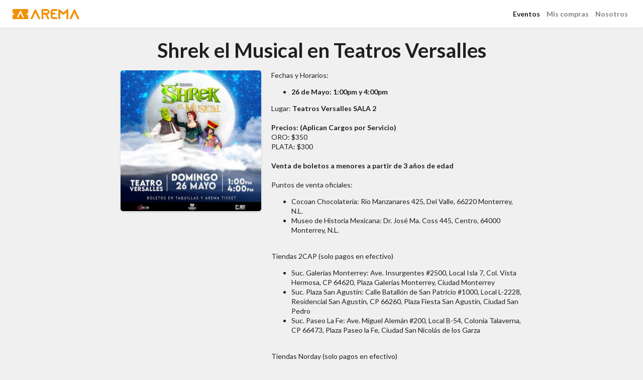

--- FILE ---
content_type: text/html; charset=utf-8
request_url: https://arema.mx/evento/12214
body_size: 4368
content:
<html>
	<head>
		<title>Shrek el Musical en Teatros Versalles - AREMA Ticket</title>
		<meta charset="UTF-8">
<link rel="shortcut icon" href="https://cdn.arema.dev/assets/favicon.png" sizes="16x16" type="image/x-icon">
<script src="https://cdnjs.cloudflare.com/ajax/libs/jquery/3.2.1/jquery.min.js"></script>
<script src="https://cdn.arema.dev/live/js/jquery.tmpl.min.js"></script>
<script src="https://cdnjs.cloudflare.com/ajax/libs/noty/3.1.4/noty.min.js"></script>
<script src="https://cdn.arema.dev/live/js/arema.js"></script>
<script src="https://cdnjs.cloudflare.com/ajax/libs/fomantic-ui/2.8.5/semantic.min.js"></script>
<link rel="stylesheet" href="https://cdnjs.cloudflare.com/ajax/libs/fomantic-ui/2.8.5/semantic.min.css" />
<link rel="stylesheet" href="https://cdnjs.cloudflare.com/ajax/libs/noty/3.1.4/noty.min.css" />
<link rel="stylesheet" href="https://cdn.arema.dev/live/css/header_checkout.css">
<link rel="stylesheet" href="https://cdn.arema.dev/live/css/header.css">
<link rel="stylesheet" href="https://cdn.arema.dev/live/css/arema.css">
<meta name="viewport" content="width=device-width, initial-scale=1, maximum-scale=1, user-scalable=no">
<script>
	function isIE() {
		ua = navigator.userAgent;
		var is_ie = ua.indexOf("MSIE ") > -1 || ua.indexOf("Trident/") > -1;
		return is_ie; 
	}
</script>
<!-- Google tag (gtag.js) -->
<script async src="https://www.googletagmanager.com/gtag/js?id=G-WE2EFN3RLD"></script>
<script>
  window.dataLayer = window.dataLayer || [];
  function gtag(){dataLayer.push(arguments);}
  gtag('js', new Date());
  gtag('config', 'G-WE2EFN3RLD', { debug_mode: '0'==1 });
</script>

<!-- Facebook Pixel Code -->
<script>
	!function(f,b,e,v,n,t,s)
	{if(f.fbq)return;n=f.fbq=function(){n.callMethod?
	n.callMethod.apply(n,arguments):n.queue.push(arguments)};
	if(!f._fbq)f._fbq=n;n.push=n;n.loaded=!0;n.version='2.0';
	n.queue=[];t=b.createElement(e);t.async=!0;
	t.src=v;s=b.getElementsByTagName(e)[0];
	s.parentNode.insertBefore(t,s)}(window, document,'script',
	'https://connect.facebook.net/en_US/fbevents.js');
	fbq('init', '1606355956359941');
	fbq('track', 'PageView');
</script>
<noscript><img height="1" width="1" style="display:none"
src="https://www.facebook.com/tr?id=1606355956359941&ev=PageView&noscript=1"
/></noscript>
<script>
	!function (w, d, t) {
	  w.TiktokAnalyticsObject=t;var ttq=w[t]=w[t]||[];ttq.methods=["page","track","identify","instances","debug","on","off","once","ready","alias","group","enableCookie","disableCookie"],ttq.setAndDefer=function(t,e){t[e]=function(){t.push([e].concat(Array.prototype.slice.call(arguments,0)))}};for(var i=0;i<ttq.methods.length;i++)ttq.setAndDefer(ttq,ttq.methods[i]);ttq.instance=function(t){for(var e=ttq._i[t]||[],n=0;n<ttq.methods.length;n++)ttq.setAndDefer(e,ttq.methods[n]);return e},ttq.load=function(e,n){var i="https://analytics.tiktok.com/i18n/pixel/events.js";ttq._i=ttq._i||{},ttq._i[e]=[],ttq._i[e]._u=i,ttq._t=ttq._t||{},ttq._t[e]=+new Date,ttq._o=ttq._o||{},ttq._o[e]=n||{};var o=document.createElement("script");o.type="text/javascript",o.async=!0,o.src=i+"?sdkid="+e+"&lib="+t;var a=document.getElementsByTagName("script")[0];a.parentNode.insertBefore(o,a)};
	}(window, document, 'ttq');
</script>
<!-- End Facebook Pixel Code -->
		
		
		
		<link rel="stylesheet" href="https://cdn.arema.dev/live/css/evento.css">
		<meta property="og:url" 				content="https://arema.mx/evento/12214" />
		<meta property="og:type" 				content="website" />
		<meta property="og:title" 				content="Shrek el Musical en Teatros Versalles - AREMA Ticket" />
		
		<meta property="og:description" 		content="Compra boletos para Shrek el Musical en Teatros Versalles en AREMA Ticket.  Fechas y Horarios:     26 de Mayo: 1:00pm y 4:00pm    Lugar:..." />
		<meta property="description"   		content="Compra boletos para Shrek el Musical en Teatros Versalles en AREMA Ticket.  Fechas y Horarios:     26 de Mayo: 1:00pm y 4:00pm    Lugar:..." />
		<meta property="og:image"				content="https://cdn.arema.dev/live/eventos/12214.jpg" />
		<script>
			$('#mapBtn').hide();
			function mapStatus(status){
				if(status) $('#mapBtn').show();
				else $('#mapBtn').hide();
			}
		</script>
	</head>
	<body>
		
		<div class="main-menu" id="mainMenu">
	<div class="left" style="flex-grow: 100;">
		<a href="https://arema.mx" class="logo">
			<img src="https://cdn.arema.dev/assets/logo/Logo_Small.png" class="logo-small">
			<img src="https://cdn.arema.dev/assets/logo/LogoH_Large.png" class="logo-large">
		</a>
	</div>
	
	<div class="right">
		<a href="https://arema.mx" class="item" style="color: #1d1d1d;">Eventos</a>
		<a href="https://arema.mx/miscompras" class="item">Mis compras</a>
		<!-- <a href="/pdv" class="item">Puntos de venta</a> -->
		<a href="https://arema.mx/nosotros" class="item">Nosotros</a>
	</div>
	<div class="hamburger">
		<i class="bars icon"></i>
	</div>
</div>

<div class="ar dropper">
	<a class="item" href="https://arema.mx">Inicio</a>
	<a class="item" href="https://arema.mx/miscompras">Mis compras</a>
	<!-- <a class="item" href="/pdv">Puntos de venta</a> -->
	<a class="item" href="https://arema.mx/nosotros">Nosotros</a>
	<div class="social">
		<a href="https://www.facebook.com/aremamx" class="item">
			<i class="facebook icon"></i>
		</a>
		<a href="https://twitter.com/aremamx" class="item">
			<i class="twitter icon"></i>
		</a>
		<a href="https://www.instagram.com/aremamx" class="item">
			<i class="instagram icon"></i>
		</a>
		<a href="https://www.youtube.com/channel/UCF5zoK-7CLVZvlKLtLEll2Q" class="item">
			<i class="youtube play icon"></i>
		</a>
	</div>
	<div class="terms">
		<a href="/privacidad" target="_blank">Aviso de privacidad</a>
	</div>
</div>



<div id="iealert" style="display: none; max-width: 500px; margin: auto; margin-top: 70px;">
	<div class="ui warning message" style="margin-bottom: -60px; color: #6b4100;">
		<div class="header">Navegador no compatible</div>
		Recomendamos usar Mozilla Firefox o Google Chrome
	</div>
</div>

<script>
	$('.ar.dropper').slideUp(0);
	$('.hamburger').click(function(){
		$('.ar.dropper').slideToggle();
	})
	if(isIE()){
		$('#iealert').show();
	}
</script>

<!-- Google Tag Manager (noscript) -->
<noscript><iframe src="https://www.googletagmanager.com/ns.html?id=GTM-TSM7D78"
height="0" width="0" style="display:none;visibility:hidden"></iframe></noscript>
<!-- End Google Tag Manager (noscript) -->
		<div class="body">
			
				<h1 class="ar eventname">
					Shrek el Musical en Teatros Versalles
				</h1>
			
			<div class="event-header">
				<div class="poster">
					<img src="https://cdn.arema.dev/live/eventos/12214.jpg?t=1768974272" onerror="this.src='https://cdn.arema.dev/assets/evento.png'" onclick="showPoster()">
					<div class="ui left labeled icon fluid orange button" style="margin-top: 10px;" onclick="showMap()" id="mapBtn">
						<i class="map icon"></i>
						Ver mapa
					</div>
				</div>
				<div class="info">
					<div class="description">
						<p>Fechas y Horarios: </p><ul><li><strong>26 de Mayo: 1:00pm y 4:00pm</strong></li></ul><p>Lugar: <strong>Teatros Versalles SALA 2 </strong></p><p><strong><br /></strong></p><p><strong>Precios: (Aplican Cargos por Servicio)</strong></p><p>ORO: $350</p><p>PLATA: $300</p><p><em><strong><br /></strong></em></p><p><strong>Venta de boletos a menores a partir de 3 años de edad</strong></p><p><strong><br /></strong></p><p><span>Puntos de venta oficiales:</span></p><ul><li>Cocoan Chocolatería: Río Manzanares 425, Del Valle, 66220 Monterrey, N.L.</li><li>Museo de Historia Mexicana: Dr. José Ma. Coss 445, Centro, 64000 Monterrey, N.L.</li></ul><br /><p>Tiendas 2CAP (solo pagos en efectivo)</p><ul><li>Suc. Galerías Monterrey: Ave. Insurgentes #2500, Local Isla 7, Col. Vista Hermosa, CP 64620, Plaza Galerías Monterrey, Ciudad Monterrey</li><li>Suc. Plaza San Agustín: Calle Batallón de San Patricio #1000, Local L-2228, Residencial San Agustín, CP 66260, Plaza Fiesta San Agustín, Ciudad San Pedro</li><li>Suc. Paseo La Fe: Ave. Miguel Alemán #200, Local B-54, Colonia Talaverna, CP 66473, Plaza Paseo la Fe, Ciudad San Nicolás de los Garza</li></ul><br /><p>Tiendas Norday (solo pagos en efectivo)</p><p></p><ul><li>Norday Shop San Pedro, Calzada Del Valle #401. Local H2, Col. Del Valle</li><li>Norday Shop Cumbres, Av. Paseo de los Leones #2001 local 1, Col. Cumbres Madeira, Monterrey, NL.</li><li>Norday Shop Mty Sur, Plaza Omnia LA-212, Villas Del Uro #140, Sin Nombre de Col 50, 64986 Monterrey, N.L.</li></ul>
					</div>
					
				</div>
			</div>
			
			<div class="ar content">
				<div class="funciones">
					<h2 class="ui centered header" id="funciones">
						
							Funciones
						
					</h2>
					<div class="items" style="justify-content: center;">
						
							<div class="ui centered header" style="text-align: center; color: gray; margin: auto;">No hay funciones disponibles</div>
						
						
						
					</div>
				</div>
				
			</div>
		</div>

		<div class="ui map modal" id="mapModal">
			<div class="header">Mapa del evento</div>
			<div class="content">
				<img id="mapImg" src="https://cdn.arema.dev/live/mapas/evento/12214.jpg" alt="Mapa" onerror="mapStatus(false)" onload="mapStatus(true)">
			</div>
			<div class="actions">
				<div class="ui black cancel button">Cerrar</div>
			</div>
		</div>

		<div class="footer">
	<div class="item">
		<i class="mail icon"></i> hola@arema.mx
	</div>
	<!-- <div class="item">
		<i class="phone icon"></i> (81) 83402040
	</div> -->
	<a class="desktop item" href="/privacidad" target="_blank">
		<i class="info icon"></i> Aviso de privacidad
	</a>
</div>
		<div class="nag">
			<div class="ui circular orange labeled big icon button" onclick="goFunciones()">
				<i class="caret down icon"></i>
				Comprar
			</div>
		</div>

		<div class="ui basic tiny poster modal" id="posterModal">
			<div class="header">Shrek el Musical en Teatros Versalles</div>
			<div class="content">
				<img src="https://cdn.arema.dev/live/eventos/12214.jpg" onerror="this.src='https://cdn.arema.dev/assets/evento.png'">
			</div>
			<div class="actions">
				<div class="ui basic cancel inverted button">
					Cerrar
				</div>
			</div>
		</div>

		
	</body>
	<script>
		function goFunciones(){
         $('html, body').animate({
            scrollTop: $('#funciones').offset().top-40 + 'px'
         }, 'slow');
         return;
		}
		
		$('a.disabled').click(function(e){
			e.preventDefault();
		});

		$('video').prop('controls', true);
		if($('video').length>0){
			$('video').get(0).pause();
		}

      $('#funciones').visibility({
         once: false,
         onTopVisible: function(){
            $('.nag').addClass('hidden');
         },
         onTopVisibleReverse: function(){
            $('.nag').removeClass('hidden')
         }
		})
		
		function showMap(){
			$('#mapModal').modal('show');
		}

		function showPoster(){
			$('#posterModal').modal('show');
		}

		function specialModal(link){
			$('#specialModal .actions .ui.ok.button').attr('href', link);
			$('#specialModal').modal('show');
		}
	</script>
</html>